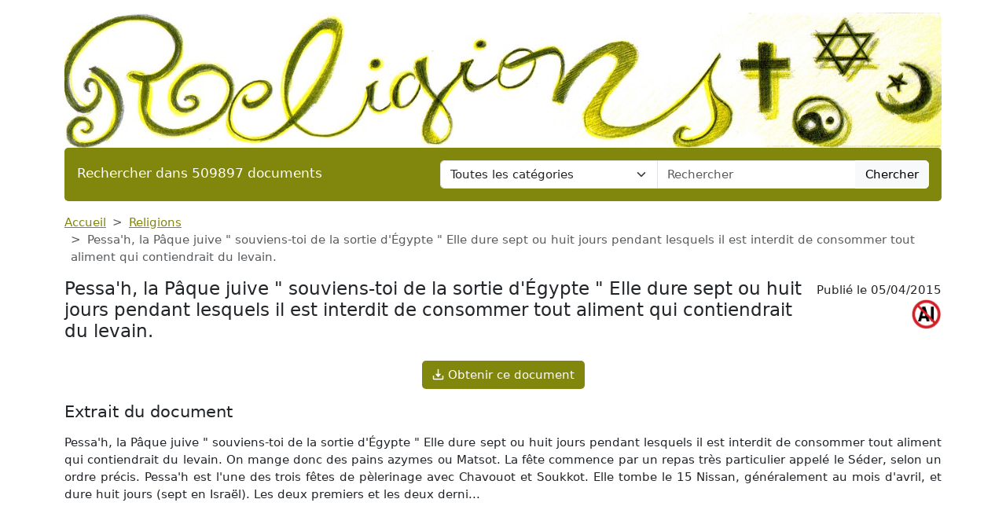

--- FILE ---
content_type: text/html; charset=UTF-8
request_url: https://www.devoir-de-philosophie.com/religions/pessah-la-paque-juive-souviens-toi-de-la-sortie-degypte-elle-dure-sept-ou-huit-jours-pendant-lesquels-il-est-interdit-de-consommer-tout-aliment
body_size: 7242
content:
<!DOCTYPE html>
<html lang="fr">
<head>
    <meta charset="utf-8">
    <meta name="viewport" content="width=device-width, initial-scale=1">

    <meta name="robots" content="index">
    <meta name="description" content="Pessa&#039;h, la Pâque juive &quot; souviens-toi de la sortie d&#039;Égypte &quot; Elle dure sept ou huit jours pendant lesquels il est interdit de consommer tout aliment...">
    <meta name="keywords" content="pessa,pâque,juive,souviens,sortie,égypte,dure,jours,interdit,consommer,aliment,contiendrait,levain">
    <meta name="author" content="Devoir de Philosophie">
    <meta name="publisher" content="Devoir de Philosophie">
    <title>
        Pessa&#039;h, la Pâque juive
&quot; souviens-toi de la sortie d&#039;Égypte &quot;
Elle dure sept ou huit jours pendant lesquels il est interdit de
consommer tout aliment qui contiendrait du levain.    </title>

    <link rel="canonical" href="https://www.devoir-de-philosophie.com/religions/pessah-la-paque-juive-souviens-toi-de-la-sortie-degypte-elle-dure-sept-ou-huit-jours-pendant-lesquels-il-est-interdit-de-consommer-tout-aliment">

    <link href="/css/ddp/app.css?id=05a93ea0741599da8fbb12866aba5509" rel="stylesheet">

    <link rel="apple-touch-icon" sizes="180x180" href="https://www.devoir-de-philosophie.com/apple-touch-icon.png">
    <link rel="icon" type="image/png" sizes="32x32" href="https://www.devoir-de-philosophie.com/favicon-32x32.png">
    <link rel="icon" type="image/png" sizes="16x16" href="https://www.devoir-de-philosophie.com/favicon-16x16.png">
    <link rel="manifest" href="https://www.devoir-de-philosophie.com/site.webmanifest">

        <link href="/css/common/document.css?id=a8b0c7a2b83290508cd77e5d6e83f971" rel="stylesheet">

    <style>
    .text-c {
        color: #81860d;
        transition: opacity 0.3s ease;
    }
    .text-c:hover {
        color: #81860d;
        opacity: 0.8;
    }
    .bg-c {
        background-color: #81860d;
            }
    .btn.bg-c:hover {
        background-color:  #81860d;
        opacity: 0.8;
    }
    .bd-c {
        border-color: #81860d;
    }
</style>
</head>
<body>

<header class="container mb-3">

    <a href="https://www.devoir-de-philosophie.com" title="Accueil du site">
        <img class="img-fluid w-100 mt-3 rounded" src="https://www.devoir-de-philosophie.com/img/category/religions.png"
             alt="Devoir de Philosophie"
             title="Bannière de Devoir de Philosophie"
        >
    </a>

    <div class="bg-c text-white px-3 py-3 rounded search-section">
        <div class="row header-search
                        cat-color
                                ">
            <div class="col-12 col-md-5 ">
                <p class="fs-5 m-0 py-1 ">Rechercher dans 509897 documents</p>
            </div>
            <div class="d-none d-md-inline-block col-md-7">
                <form action="https://www.devoir-de-philosophie.com/recherche" method="get" class="mb-0 searchbar">
                    <input type="hidden" name="_token" value="wlulu64pMu8iG6yW4QTfFdowBYLcUNOQQKjCThHA">                    <div class="input-group">
                        <select name="category" class="form-select form-control">
                            <option value="0" selected>Toutes les catégories</option>
                                                            <option value="anthologie">Anthologie</option>
                                                            <option value="anthropologie-ethnologie">Anthropologie / Ethnologie</option>
                                                            <option value="astrologie">Astrologie</option>
                                                            <option value="beaux-arts">Beaux-Arts</option>
                                                            <option value="biographie">Biographies</option>
                                                            <option value="chronologie">Chronologie</option>
                                                            <option value="cinema">Cinéma</option>
                                                            <option value="citations">Citations</option>
                                                            <option value="college">Collège</option>
                                                            <option value="comptabilite">Comptabilité</option>
                                                            <option value="cours">Cours</option>
                                                            <option value="culture-generale">Culture Générale</option>
                                                            <option value="dictionnaire">Dictionnaire</option>
                                                            <option value="divers">Divers</option>
                                                            <option value="droit">Droit</option>
                                                            <option value="echange">Echange</option>
                                                            <option value="ecologie">Ecologie</option>
                                                            <option value="economie">Economie / SES</option>
                                                            <option value="encyclopedie">Encyclopédie</option>
                                                            <option value="faune-et-flore">Faune et Flore</option>
                                                            <option value="fiches-de-lecture">Fiches de lecture</option>
                                                            <option value="fiches-de-revision">Fiches de révision</option>
                                                            <option value="litterature">Français / Littérature</option>
                                                            <option value="politique">Géopolitique / Politique</option>
                                                            <option value="gestion">Gestion</option>
                                                            <option value="grand-oral">Grand Oral</option>
                                                            <option value="histoire-geographie">Histoire-Géographie</option>
                                                            <option value="informatique-nsi">Informatique / NSI</option>
                                                            <option value="inventeurs-et-explorateurs">Inventeurs et Explorateurs</option>
                                                            <option value="langues">Langues</option>
                                                            <option value="mathematiques">Mathématiques</option>
                                                            <option value="medecine">Médecine</option>
                                                            <option value="methodologie">Méthodologie</option>
                                                            <option value="mythologie">Mythologie</option>
                                                            <option value="pedagogie">Pédagogie</option>
                                                            <option value="philosophie">Philosophie</option>
                                                            <option value="physique-chimie">Physique-Chimie</option>
                                                            <option value="podcast">Podcast</option>
                                                            <option value="psychologie">Psychologie</option>
                                                            <option value="quizz-gratuit">Quiz Gratuit</option>
                                                            <option value="rapport-de-stage">Rapport de stage</option>
                                                            <option value="religions">Religions</option>
                                                            <option value="ressources-gratuites">Ressources gratuites</option>
                                                            <option value="sciences-et-techniques">Sciences et Techniques</option>
                                                            <option value="sociologie">Sociologie</option>
                                                            <option value="sports-et-loisirs">Sports et Loisirs</option>
                                                            <option value="svt">SVT</option>
                                                    </select>
                        <input type="text"
                               class="form-control"
                               name="query"
                               placeholder="Rechercher"
                               required
                               value="">
                        <button class="btn btn-light searchbar-submit" type="submit">Chercher</button>
                    </div>
                </form>
            </div>
            <div class="d-inline-block d-md-none">
                <form action="https://www.devoir-de-philosophie.com/recherche" method="get" class="mb-0 searchbar">
                    <input type="hidden" name="_token" value="wlulu64pMu8iG6yW4QTfFdowBYLcUNOQQKjCThHA">                    <select name="category" class="form-select form-control mb-2">
                        <option value="0" selected>Toutes les catégories</option>
                                                    <option value="anthologie">Anthologie</option>
                                                    <option value="anthropologie-ethnologie">Anthropologie / Ethnologie</option>
                                                    <option value="astrologie">Astrologie</option>
                                                    <option value="beaux-arts">Beaux-Arts</option>
                                                    <option value="biographie">Biographies</option>
                                                    <option value="chronologie">Chronologie</option>
                                                    <option value="cinema">Cinéma</option>
                                                    <option value="citations">Citations</option>
                                                    <option value="college">Collège</option>
                                                    <option value="comptabilite">Comptabilité</option>
                                                    <option value="cours">Cours</option>
                                                    <option value="culture-generale">Culture Générale</option>
                                                    <option value="dictionnaire">Dictionnaire</option>
                                                    <option value="divers">Divers</option>
                                                    <option value="droit">Droit</option>
                                                    <option value="echange">Echange</option>
                                                    <option value="ecologie">Ecologie</option>
                                                    <option value="economie">Economie / SES</option>
                                                    <option value="encyclopedie">Encyclopédie</option>
                                                    <option value="faune-et-flore">Faune et Flore</option>
                                                    <option value="fiches-de-lecture">Fiches de lecture</option>
                                                    <option value="fiches-de-revision">Fiches de révision</option>
                                                    <option value="litterature">Français / Littérature</option>
                                                    <option value="politique">Géopolitique / Politique</option>
                                                    <option value="gestion">Gestion</option>
                                                    <option value="grand-oral">Grand Oral</option>
                                                    <option value="histoire-geographie">Histoire-Géographie</option>
                                                    <option value="informatique-nsi">Informatique / NSI</option>
                                                    <option value="inventeurs-et-explorateurs">Inventeurs et Explorateurs</option>
                                                    <option value="langues">Langues</option>
                                                    <option value="mathematiques">Mathématiques</option>
                                                    <option value="medecine">Médecine</option>
                                                    <option value="methodologie">Méthodologie</option>
                                                    <option value="mythologie">Mythologie</option>
                                                    <option value="pedagogie">Pédagogie</option>
                                                    <option value="philosophie">Philosophie</option>
                                                    <option value="physique-chimie">Physique-Chimie</option>
                                                    <option value="podcast">Podcast</option>
                                                    <option value="psychologie">Psychologie</option>
                                                    <option value="quizz-gratuit">Quiz Gratuit</option>
                                                    <option value="rapport-de-stage">Rapport de stage</option>
                                                    <option value="religions">Religions</option>
                                                    <option value="ressources-gratuites">Ressources gratuites</option>
                                                    <option value="sciences-et-techniques">Sciences et Techniques</option>
                                                    <option value="sociologie">Sociologie</option>
                                                    <option value="sports-et-loisirs">Sports et Loisirs</option>
                                                    <option value="svt">SVT</option>
                                            </select>
                    <div class="input-group">
                        <input type="text" class="form-control" name="query" placeholder="Rechercher" required>
                        <button class="btn btn-light searchbar-submit" type="submit">Chercher</button>
                    </div>
                </form>
            </div>
        </div>
    </div>

    
</header>

<main class="container mb-5">
    
    <nav style="--bs-breadcrumb-divider: '>';" aria-label="breadcrumb" class="mb-3">
    <ol class="breadcrumb">
        <li class="breadcrumb-item"><a class="text-c" href="https://www.devoir-de-philosophie.com" title="Accueil">Accueil</a></li>
                    <li class="breadcrumb-item"><a class="text-c"
                                           title="Religions"
                                           href="https://www.devoir-de-philosophie.com/categorie/religions-0">Religions</a>
            </li>
                <li class="breadcrumb-item active" aria-current="page">Pessa&#039;h, la Pâque juive
&quot; souviens-toi de la sortie d&#039;Égypte &quot;
Elle dure sept ou huit jours pendant lesquels il est interdit de
consommer tout aliment qui contiendrait du levain.</li>
    </ol>
</nav>
    
    <div class="d-flex flex-row justify-content-between align-items-start">
        <h1 class="mb-4">Pessa&#039;h, la Pâque juive
&quot; souviens-toi de la sortie d&#039;Égypte &quot;
Elle dure sept ou huit jours pendant lesquels il est interdit de
consommer tout aliment qui contiendrait du levain.</h1>
                    <p style="white-space: nowrap" class="ms-3 mt-1 position-relative">Publié le 05/04/2015
                            <img class="before-ai" src="https://www.devoir-de-philosophie.com/img/wpk/common/ai.png"/>
                        </p>
            </div>

    <div class="text-center">
        <button class="open-payment btn bg-c text-white mb-3">
        <svg style="margin: 0 0 3px 0;" fill="white" xmlns="http://www.w3.org/2000/svg" width="15" height="15" viewBox="0 0 20 20">
            <title>
                download
            </title>
            <path d="M17 12v5H3v-5H1v5a2 2 0 0 0 2 2h14a2 2 0 0 0 2-2v-5z"/>
            <path d="M10 15l5-6h-4V1H9v8H5l5 6z"/>
        </svg>
        Obtenir ce document
    </button>

    </div>

    
    <h2 class="mb-3">Extrait du document</h2>

    
        <div class="first-section">
            <div style="text-align: justify" class="mb-3 w-100">
                                <div class="fromquill">
                    Pessa'h, la Pâque juive " souviens-toi de la sortie d'Égypte " Elle dure sept ou huit jours pendant lesquels il est interdit de consommer tout aliment qui contiendrait du levain. On mange donc des pains azymes ou Matsot. La fête commence par un repas très particulier appelé le Séder, selon un ordre précis. Pessa'h est l'une des trois fêtes de pèlerinage avec Chavouot et Soukkot. Elle tombe le 15 Nissan, généralement au mois d'avril, et dure huit jours (sept en Israël). Les deux premiers et les deux derni...
                </div>
            </div>
        </div>


                    <div class="my-3">
                <div class="ad-container">
        <ins class="adsbygoogle"
             style="display:block"
             data-ad-client="ca-pub-1721968796862149"
             data-ad-slot="4857499760"
             data-ad-format="auto"
             data-full-width-responsive="true"></ins>
    </div>
    <script type="a6712883682dbf43d6fb4a21-text/javascript">
        (adsbygoogle = window.adsbygoogle || []).push({});
    </script>
            </div>
        
        <div class="text-center">
            <button class="open-payment btn bg-c text-white mb-3">
        <svg style="margin: 0 0 3px 0;" fill="white" xmlns="http://www.w3.org/2000/svg" width="15" height="15" viewBox="0 0 20 20">
            <title>
                download
            </title>
            <path d="M17 12v5H3v-5H1v5a2 2 0 0 0 2 2h14a2 2 0 0 0 2-2v-5z"/>
            <path d="M10 15l5-6h-4V1H9v8H5l5 6z"/>
        </svg>
        Obtenir ce document
    </button>

        </div>

    
    
            <div class="card mb-3">
            <div class="card-body">
                                <p class="fw-light mb-0">«
                                                                                                de la sortie d’Égypte et qui n’a pas pu lever.
                                                            <br><br>
                                                                                Pain de misère, car c’est
celui que consommaient les Hébreux esclaves en Égypte.
La troisième obligation est la célébration du Séder de Pessa’h..
                                                                                            »</p>
            </div>
        </div>

                    <div class="my-3">
                <div class="ad-container">
        <ins class="adsbygoogle"
             style="display:block"
             data-ad-client="ca-pub-1721968796862149"
             data-ad-slot="4857499760"
             data-ad-format="auto"
             data-full-width-responsive="true"></ins>
    </div>
    <script type="a6712883682dbf43d6fb4a21-text/javascript">
        (adsbygoogle = window.adsbygoogle || []).push({});
    </script>
            </div>
        
        <div class="text-center">
            <button class="open-payment btn bg-c text-white mb-3">
        <svg style="margin: 0 0 3px 0;" fill="white" xmlns="http://www.w3.org/2000/svg" width="15" height="15" viewBox="0 0 20 20">
            <title>
                download
            </title>
            <path d="M17 12v5H3v-5H1v5a2 2 0 0 0 2 2h14a2 2 0 0 0 2-2v-5z"/>
            <path d="M10 15l5-6h-4V1H9v8H5l5 6z"/>
        </svg>
        Obtenir ce document
    </button>

        </div>

    
    
            <p class="text-center fw-bold">↓↓↓ APERÇU DU DOCUMENT ↓↓↓</p>

        <div class="pdf-preview mb-4">
            <div class="pdf-preview-doc">
                <img src="https://static.devoir-de-philosophie.com/img/preview/pessah-la-paque-juive-souviens-toi-de-la-sortie-degypte-elle-dure-sept-ou-huit-jours-pendant-lesquels-il-est-interdit-de-consommer-tout-aliment.png"
                     alt="Prévisualisation du document Pessa&#039;h, la Pâque juive
&quot; souviens-toi de la sortie d&#039;Égypte &quot;
Elle dure sept ou huit jours pendant lesquels il est interdit de
consommer tout aliment qui contiendrait du levain."
                     title="Prévisualisation"
                >
                <div class="pdf-preview-over-container">
                    <a class="text-decoration-none"
                       rel="nofollow"
                       href="https://www.devoir-de-philosophie.com/echange-de-document/pessah-la-paque-juive-souviens-toi-de-la-sortie-degypte-elle-dure-sept-ou-huit-jours-pendant-lesquels-il-est-interdit-de-consommer-tout-aliment"
                       title="Echanger ce document">
                                                    <div class="pdf-preview-over bd-c">
                                <img src="https://www.devoir-de-philosophie.com/img/wpk/common/over-preview.webp"
                                     title="Corrigés"
                                     alt="Corrigés">
                                <h3 class="text-c text-decoration-none">Télécharger gratuitement ce document</h3>
                            </div>
                                            </a>
                </div>
            </div>
        </div>
    
            <h2>Liens utiles</h2>
        <ul>
                            <li><a class="text-c"
                       href="https://www.devoir-de-philosophie.com/religions/lag-baomere-est-le-trente-troisieme-jour-de-la-periode-de-lomere-la-periode-entre-paque-et-chavouot-pentecote-juive-se-nomme-la-periode-de-lomere"
                       title="Lag baOmère est le trente-troisième jour de la période de l&#039;Omère
La période entre Pâque et Chavouot (pentecôte juive) se nomme la
période de l&#039;Omère ; elle dure quarante-neuf jours.">Lag baOmère est le trente-troisième jour de la période de l&#039;Omère
La période entre Pâque et Chavouot (pentecôte juive) se nomme la
période de l&#039;Omère ; elle dure quarante-neuf jours.</a></li>
                            <li><a class="text-c"
                       href="https://www.devoir-de-philosophie.com/religions/pessah-la-paque-juive"
                       title="Pessa&#039;h, la Pâque juive">Pessa&#039;h, la Pâque juive</a></li>
                            <li><a class="text-c"
                       href="https://www.devoir-de-philosophie.com/religions/la-ceremonie-du-seder-durant-le-seder-on-raconte-en-lisant-sur-la-haggada-lhistoire-de-la-sortie-degypte-et-on-montre-sur-le-plat-du-seder-tous-le"
                       title="La cérémonie du Séder
Durant le Séder, on raconte en lisant sur la Haggada l&#039;histoire de la
sortie d&#039;Égypte, et on montre sur le plat du Séder tous les symboles
supports de cette narration.">La cérémonie du Séder
Durant le Séder, on raconte en lisant sur la Haggada l&#039;histoire de la
sortie d&#039;Égypte, et on montre sur le plat du Séder tous les symboles
supports de cette narration.</a></li>
                            <li><a class="text-c"
                       href="https://www.devoir-de-philosophie.com/religions/roch-hachana-le-nouvel-an-juif-roch-hachana-le-nouvel-an-juif-dure-deux-jours-en-israel-comme-en-diaspora-et-tombe-les-1er-et-2-du-mois-de-tichri"
                       title="Roch Hachana, le Nouvel An juif
Roch Hachana, le Nouvel An juif, dure deux jours en Israël comme en
Diaspora, et tombe les 1er et 2 du mois de Tichri.">Roch Hachana, le Nouvel An juif
Roch Hachana, le Nouvel An juif, dure deux jours en Israël comme en
Diaspora, et tombe les 1er et 2 du mois de Tichri.</a></li>
                            <li><a class="text-c"
                       href="https://www.devoir-de-philosophie.com/dictionnaire/introduction-ecrire-une-histoire-de-legypte-pharaonique-ne-presente-plus-de-nos-jours-laspect-aventureux-quune-pareille-tentative-conservait-enco"
                       title="Introduction
Écrire une Histoire de l&#039;Égypte pharaonique ne présente plus, de nos jours, l&#039;aspect aventureux qu&#039;une pareille
tentative conservait encore au tournant du XXe siècle.">Introduction
Écrire une Histoire de l&#039;Égypte pharaonique ne présente plus, de nos jours, l&#039;aspect aventureux qu&#039;une pareille
tentative conservait encore au tournant du XXe siècle.</a></li>
                    </ul>
    
            <div class="doc-cloud-container" style="background-image: url(https://www.devoir-de-philosophie.com/img/wpk/common/cloud.webp) ;">
            <div class="doc-cloud text-center">
                                    <a class="badge m-2 text-decoration-none
                                            bg-c
                            "
                       title="Tag pessa"
                       rel="nofollow"
                       href="https://www.devoir-de-philosophie.com/recherche?query=pessa">pessa</a>
                                                        <a class="badge m-2 text-decoration-none
                                            bg-secondary
                            "
                       title="Tag pâque"
                       rel="nofollow"
                       href="https://www.devoir-de-philosophie.com/recherche?query=p%C3%A2que">pâque</a>
                                                        <a class="badge m-2 text-decoration-none
                                            bg-c
                            "
                       title="Tag juive"
                       rel="nofollow"
                       href="https://www.devoir-de-philosophie.com/recherche?query=juive">juive</a>
                                                        <a class="badge m-2 text-decoration-none
                                            bg-secondary
                            "
                       title="Tag souviens"
                       rel="nofollow"
                       href="https://www.devoir-de-philosophie.com/recherche?query=souviens">souviens</a>
                                                        <a class="badge m-2 text-decoration-none
                                            bg-c
                            "
                       title="Tag sortie"
                       rel="nofollow"
                       href="https://www.devoir-de-philosophie.com/recherche?query=sortie">sortie</a>
                                                        <a class="badge m-2 text-decoration-none
                                            bg-secondary
                            "
                       title="Tag égypte"
                       rel="nofollow"
                       href="https://www.devoir-de-philosophie.com/recherche?query=%C3%A9gypte">égypte</a>
                                                        <a class="badge m-2 text-decoration-none
                                            bg-c
                            "
                       title="Tag dure"
                       rel="nofollow"
                       href="https://www.devoir-de-philosophie.com/recherche?query=dure">dure</a>
                                                        <a class="badge m-2 text-decoration-none
                                            bg-secondary
                            "
                       title="Tag jours"
                       rel="nofollow"
                       href="https://www.devoir-de-philosophie.com/recherche?query=jours">jours</a>
                                                        <a class="badge m-2 text-decoration-none
                                            bg-c
                            "
                       title="Tag interdit"
                       rel="nofollow"
                       href="https://www.devoir-de-philosophie.com/recherche?query=interdit">interdit</a>
                                                        <a class="badge m-2 text-decoration-none
                                            bg-secondary
                            "
                       title="Tag consommer"
                       rel="nofollow"
                       href="https://www.devoir-de-philosophie.com/recherche?query=consommer">consommer</a>
                                                        <a class="badge m-2 text-decoration-none
                                            bg-c
                            "
                       title="Tag aliment"
                       rel="nofollow"
                       href="https://www.devoir-de-philosophie.com/recherche?query=aliment">aliment</a>
                                                        <a class="badge m-2 text-decoration-none
                                            bg-secondary
                            "
                       title="Tag contiendrait"
                       rel="nofollow"
                       href="https://www.devoir-de-philosophie.com/recherche?query=contiendrait">contiendrait</a>
                                                        <a class="badge m-2 text-decoration-none
                                            bg-c
                            "
                       title="Tag levain"
                       rel="nofollow"
                       href="https://www.devoir-de-philosophie.com/recherche?query=levain">levain</a>
                                                </div>
        </div>
    
    <input type="hidden" id="document-slug" value="pessah-la-paque-juive-souviens-toi-de-la-sortie-degypte-elle-dure-sept-ou-huit-jours-pendant-lesquels-il-est-interdit-de-consommer-tout-aliment">

<div class="modal fade" id="payment-modal" tabindex="-1">
    <div class="modal-dialog modal-dialog-centered modal-md">
        <div class="modal-content">
            <div class="modal-header">
                <h5>Obtenir ce document</h5>
            </div>
            <div class="modal-body">

                <p class="mb-3 text-justify">Le document : "<strong>Pessa&#039;h, la Pâque juive
&quot; souviens-toi de la sortie d&#039;Égypte &quot;
Elle dure sept ou huit jours pendant lesquels il est interdit de
consommer tout aliment qui contiendrait du levain.</strong>" compte

                    
                    <strong>397</strong> mots (soit

                                        <strong>2</strong> pages).
                    

                                             Pour le
                                             télécharger en
                                             entier, envoyez-nous l’un de vos
                                             travaux scolaires grâce à notre système gratuit d’échange de ressources
                                             numériques ou achetez-le pour la somme
                                             symbolique d’un euro.</p>

                <div class="payment-buttons text-center px-3">
                    <a rel="nofollow" href="https://www.devoir-de-philosophie.com/echange-de-document/pessah-la-paque-juive-souviens-toi-de-la-sortie-degypte-elle-dure-sept-ou-huit-jours-pendant-lesquels-il-est-interdit-de-consommer-tout-aliment"
                       title="Echanger le document"
                       class="btn btn-lg bg-c text-white mb-3 mx-2">Echange gratuit</a>
                    <button class="btn btn-lg btn-secondary mb-3 mx-2 hipay-btn">SMS</button>
                    <div class="paypal-btn mb-3 mx-2"></div>
                </div>

                <div class="payment-messages">

                    <div class="payment-loader spinner-border text-primary mb-4 mx-auto" role="status">
                        <span class="visually-hidden">Loading...</span>
                    </div>

                    <p class="payment-success mb-4 alert alert-success">
                        Le paiement a été reçu avec succès, nous vous avons envoyé le document par email à <strong
                            class="payer-email"></strong>.
                    </p>

                    <p class="payment-error mb-4 alert alert-danger">
                        Le paiement a été refusé, veuillez réessayer. Si l'erreur persiste, il se peut que le service de
                        paiement soit indisponible pour le moment.
                    </p>

                </div>

            </div>
        </div>
    </div>
</div>


<div class="modal fade" id="hipay-modal" tabindex="-1">
    <div class="modal-dialog modal-dialog-centered modal-md">
        <div class="modal-content">
            <div class="modal-header">
                <h5>Payer par Allopass</h5>
            </div>
            <div class="modal-body">
                <form id="hipay-email-form" action="#">
                    <div class="form-group mb-3">
                        <label for="hipay-email">Renseignez votre adresse électronique</label>
                        <input type="email" required="required" class="form-control" name="hipay-email"
                               id="hipay-email">
                        <div id="emailHelp" class="form-text">Adresse à laquelle vous recevrez votre document.
                        </div>
                    </div>
                    <button class="btn btn-primary" type="submit" id="hipay-email-submit">Valider</button>
                </form>
                <iframe width="770"
                        height="550"
                        style="width:100%;display: none"
                        id="hipay-frame"></iframe>
            </div>
        </div>
    </div>
</div>


</main>

<div class="container">
    <div class="my-3">
        <div class="ad-container">
        <ins class="adsbygoogle"
             style="display:block"
             data-ad-client="ca-pub-1721968796862149"
             data-ad-slot="4857499760"
             data-ad-format="auto"
             data-full-width-responsive="true"></ins>
    </div>
    <script type="a6712883682dbf43d6fb4a21-text/javascript">
        (adsbygoogle = window.adsbygoogle || []).push({});
    </script>
    </div>
</div>

<footer class="container mb-5">

    <div class="bg-c text-white px-4 py-3 rounded">

                                    <div class="footer-categories">
                    <ul>
                                                    <li>
                                <a class="text-white text-decoration-none"
                                   title="Beaux-Arts"
                                   href="https://www.devoir-de-philosophie.com/categorie-article/beaux-arts-0">Beaux-Arts</a>
                            </li>
                                                    <li>
                                <a class="text-white text-decoration-none"
                                   title="Dictionnaire de citations"
                                   href="https://www.devoir-de-philosophie.com/categorie-article/dictionnaire-de-citations-0">Dictionnaire de citations</a>
                            </li>
                                                    <li>
                                <a class="text-white text-decoration-none"
                                   title="Dictionnaire de la linguistique"
                                   href="https://www.devoir-de-philosophie.com/categorie-article/dictionnaire-de-la-linguistique-0">Dictionnaire de la linguistique</a>
                            </li>
                                                    <li>
                                <a class="text-white text-decoration-none"
                                   title="Dictionnaire des symboles"
                                   href="https://www.devoir-de-philosophie.com/categorie-article/dictionnaire-des-symboles-0">Dictionnaire des symboles</a>
                            </li>
                                                    <li>
                                <a class="text-white text-decoration-none"
                                   title="Encyclopédie de la mythologie"
                                   href="https://www.devoir-de-philosophie.com/categorie-article/encyclopedie-de-la-mythologie-0">Encyclopédie de la mythologie</a>
                            </li>
                                                    <li>
                                <a class="text-white text-decoration-none"
                                   title="Encyclopédie philosophique"
                                   href="https://www.devoir-de-philosophie.com/categorie-article/encyclopedie-0">Encyclopédie philosophique</a>
                            </li>
                                                    <li>
                                <a class="text-white text-decoration-none"
                                   title="Fiches de lecture"
                                   href="https://www.devoir-de-philosophie.com/categorie-article/fiches-de-lecture-0">Fiches de lecture</a>
                            </li>
                                            </ul>
                </div>
                <hr>
                    
        <p class="text-center">
            <a class="text-white text-decoration-none" href="https://www.devoir-de-philosophie.com/faq" title="F.A.Q.">F.A.Q.</a>
            &compfn;
            <a class="text-white text-decoration-none"
               href="https://www.devoir-de-philosophie.com/contact"
               title="Contact">Contact</a>
            &compfn;
            <a class="text-white text-decoration-none" href="https://www.devoir-de-philosophie.com/mentions-legales" title="Mentions légales">Mentions
                légales</a>
            &compfn;
            <a class="text-white text-decoration-none"
               href="https://www.devoir-de-philosophie.com/conditions"
               title="Conditions d'utilisation">Conditions
                d'utilisation</a>
            &compfn;
            <a class="text-white text-decoration-none"
               href="https://www.devoir-de-philosophie.com/politique-utilisation-cookies"
               title="Politique d’utilisation des cookies">Politique d’utilisation
                des cookies</a>
        </p>
        <hr>
        <p class="mt-4 text-center">Copyright 2026 Devoir de Philosophie</p>
    </div>
</footer>

<script type="a6712883682dbf43d6fb4a21-text/javascript">
    const CATEGORY_COLORS = {"anthologie":"#a75f07","anthropologie-ethnologie":"#cfaab2","astrologie":"#bc86a6","beaux-arts":"#f46571","biographie":"#b58c9e","chronologie":"#a29734","cinema":"#6499c3","citations":"#b38cd2","college":"#5f9fdd","comptabilite":"#b9b899","cours":"#fa7992","culture-generale":"#de470a","dictionnaire":"#a63333","divers":"#d01d09","droit":"#9f8227","echange":"#6f6e6d","ecologie":"#adcf7b","economie":"#c72323","encyclopedie":"#bfafa0","faune-et-flore":"#50b610","fiches-de-lecture":"#c08149","fiches-de-revision":"#ef867f","litterature":"#e174ab","politique":"#81a5b5","gestion":"#afb8c1","grand-oral":"#eb9ec2","histoire-geographie":"#c46fa9","informatique-nsi":"#304351","inventeurs-et-explorateurs":"#2e9edd","langues":"#fb646e","mathematiques":"#6ebddb","medecine":"#5ab7e1","methodologie":"#4fc21e","mythologie":"#bbaa7f","pedagogie":"#61b88f","philosophie":"#76a309","physique-chimie":"#d39821","podcast":"#0e68f7","psychologie":"#a869ea","quizz-gratuit":"#d0af44","rapport-de-stage":"#d5c8bf","religions":"#81860d","ressources-gratuites":"#afbe25","sciences-et-techniques":"#5eba11","sociologie":"#d3a256","sports-et-loisirs":"#758e98","svt":"#fb7184"};
    const ANALYTICS = 'G-6EBH3HQ6Z0';
</script>

    <script type="a6712883682dbf43d6fb4a21-text/javascript">
        const CSRF                = "wlulu64pMu8iG6yW4QTfFdowBYLcUNOQQKjCThHA";
        const PAYPAL_CLIENT_ID    = "AfWE9r5fQ4InxB3WPETC2DzOpNiNQvBAwPCBBk56-xmDJ5IxFo_6fEb6zccdfTrlJCDloAqyvI_baPWU";
        const PAYMENT_PAYPAL_URL  = "https://www.devoir-de-philosophie.com/payment/paypal";
        const HIPAY_FRAME_URL     = 'https://payment.allopass.com/buy/buy.apu';
        const HIPAY_FRAME_PARAMS  = {"ids":"300066","idd":"1555441","lang":"fr","data":{"id":294090}};
        const FROM_HIPAY          =  null ;
    </script>
    <script type="a6712883682dbf43d6fb4a21-text/javascript">
        const ADMIN_URL = "https://admin.devoir-de-philosophie.com/documents/by-slug/pessah-la-paque-juive-souviens-toi-de-la-sortie-degypte-elle-dure-sept-ou-huit-jours-pendant-lesquels-il-est-interdit-de-consommer-tout-aliment";
    </script>

<script src="https://www.googletagmanager.com/gtag/js?id=G-6EBH3HQ6Z0" type="a6712883682dbf43d6fb4a21-text/javascript"></script>

<script src="https://pagead2.googlesyndication.com/pagead/js/adsbygoogle.js?client=ca-pub-1721968796862149" crossorigin="anonymous" type="a6712883682dbf43d6fb4a21-text/javascript"></script>

<script src="/js/common/app.js?id=cd72a99a351b67e9b4e07dbc9c17163b" type="a6712883682dbf43d6fb4a21-text/javascript"></script>

    <script src="/js/common/document.js?id=0abba303a987b10ed10c9872c2d245ad" type="a6712883682dbf43d6fb4a21-text/javascript"></script>


<script src="/cdn-cgi/scripts/7d0fa10a/cloudflare-static/rocket-loader.min.js" data-cf-settings="a6712883682dbf43d6fb4a21-|49" defer></script><script defer src="https://static.cloudflareinsights.com/beacon.min.js/vcd15cbe7772f49c399c6a5babf22c1241717689176015" integrity="sha512-ZpsOmlRQV6y907TI0dKBHq9Md29nnaEIPlkf84rnaERnq6zvWvPUqr2ft8M1aS28oN72PdrCzSjY4U6VaAw1EQ==" data-cf-beacon='{"version":"2024.11.0","token":"438ce340d2ee4571bae611542b71e965","r":1,"server_timing":{"name":{"cfCacheStatus":true,"cfEdge":true,"cfExtPri":true,"cfL4":true,"cfOrigin":true,"cfSpeedBrain":true},"location_startswith":null}}' crossorigin="anonymous"></script>
</body>
</html>


--- FILE ---
content_type: text/html; charset=utf-8
request_url: https://www.google.com/recaptcha/api2/aframe
body_size: 266
content:
<!DOCTYPE HTML><html><head><meta http-equiv="content-type" content="text/html; charset=UTF-8"></head><body><script nonce="jfHNacRKJxA7gsmD4DFKpw">/** Anti-fraud and anti-abuse applications only. See google.com/recaptcha */ try{var clients={'sodar':'https://pagead2.googlesyndication.com/pagead/sodar?'};window.addEventListener("message",function(a){try{if(a.source===window.parent){var b=JSON.parse(a.data);var c=clients[b['id']];if(c){var d=document.createElement('img');d.src=c+b['params']+'&rc='+(localStorage.getItem("rc::a")?sessionStorage.getItem("rc::b"):"");window.document.body.appendChild(d);sessionStorage.setItem("rc::e",parseInt(sessionStorage.getItem("rc::e")||0)+1);localStorage.setItem("rc::h",'1768964420320');}}}catch(b){}});window.parent.postMessage("_grecaptcha_ready", "*");}catch(b){}</script></body></html>